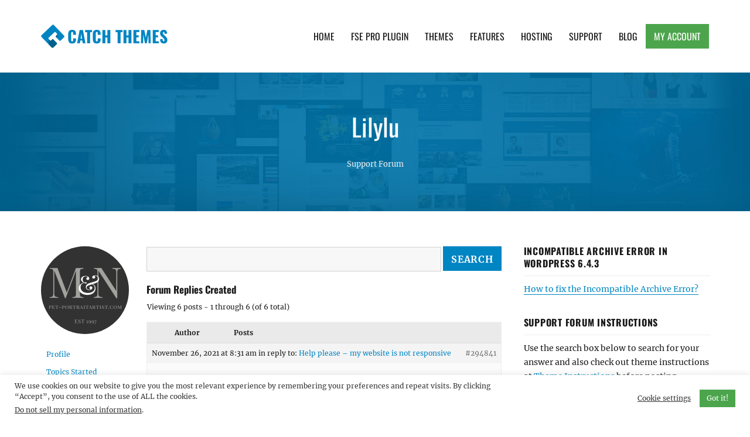

--- FILE ---
content_type: text/html; charset=utf-8
request_url: https://www.google.com/recaptcha/api2/anchor?ar=1&k=6LcJ8b8UAAAAAI7nZCZ0KlsdEQuuZf2GaOhP3Y7h&co=aHR0cHM6Ly9jYXRjaHRoZW1lcy5jb206NDQz&hl=en&v=N67nZn4AqZkNcbeMu4prBgzg&size=invisible&anchor-ms=20000&execute-ms=30000&cb=syiry728mcfe
body_size: 48444
content:
<!DOCTYPE HTML><html dir="ltr" lang="en"><head><meta http-equiv="Content-Type" content="text/html; charset=UTF-8">
<meta http-equiv="X-UA-Compatible" content="IE=edge">
<title>reCAPTCHA</title>
<style type="text/css">
/* cyrillic-ext */
@font-face {
  font-family: 'Roboto';
  font-style: normal;
  font-weight: 400;
  font-stretch: 100%;
  src: url(//fonts.gstatic.com/s/roboto/v48/KFO7CnqEu92Fr1ME7kSn66aGLdTylUAMa3GUBHMdazTgWw.woff2) format('woff2');
  unicode-range: U+0460-052F, U+1C80-1C8A, U+20B4, U+2DE0-2DFF, U+A640-A69F, U+FE2E-FE2F;
}
/* cyrillic */
@font-face {
  font-family: 'Roboto';
  font-style: normal;
  font-weight: 400;
  font-stretch: 100%;
  src: url(//fonts.gstatic.com/s/roboto/v48/KFO7CnqEu92Fr1ME7kSn66aGLdTylUAMa3iUBHMdazTgWw.woff2) format('woff2');
  unicode-range: U+0301, U+0400-045F, U+0490-0491, U+04B0-04B1, U+2116;
}
/* greek-ext */
@font-face {
  font-family: 'Roboto';
  font-style: normal;
  font-weight: 400;
  font-stretch: 100%;
  src: url(//fonts.gstatic.com/s/roboto/v48/KFO7CnqEu92Fr1ME7kSn66aGLdTylUAMa3CUBHMdazTgWw.woff2) format('woff2');
  unicode-range: U+1F00-1FFF;
}
/* greek */
@font-face {
  font-family: 'Roboto';
  font-style: normal;
  font-weight: 400;
  font-stretch: 100%;
  src: url(//fonts.gstatic.com/s/roboto/v48/KFO7CnqEu92Fr1ME7kSn66aGLdTylUAMa3-UBHMdazTgWw.woff2) format('woff2');
  unicode-range: U+0370-0377, U+037A-037F, U+0384-038A, U+038C, U+038E-03A1, U+03A3-03FF;
}
/* math */
@font-face {
  font-family: 'Roboto';
  font-style: normal;
  font-weight: 400;
  font-stretch: 100%;
  src: url(//fonts.gstatic.com/s/roboto/v48/KFO7CnqEu92Fr1ME7kSn66aGLdTylUAMawCUBHMdazTgWw.woff2) format('woff2');
  unicode-range: U+0302-0303, U+0305, U+0307-0308, U+0310, U+0312, U+0315, U+031A, U+0326-0327, U+032C, U+032F-0330, U+0332-0333, U+0338, U+033A, U+0346, U+034D, U+0391-03A1, U+03A3-03A9, U+03B1-03C9, U+03D1, U+03D5-03D6, U+03F0-03F1, U+03F4-03F5, U+2016-2017, U+2034-2038, U+203C, U+2040, U+2043, U+2047, U+2050, U+2057, U+205F, U+2070-2071, U+2074-208E, U+2090-209C, U+20D0-20DC, U+20E1, U+20E5-20EF, U+2100-2112, U+2114-2115, U+2117-2121, U+2123-214F, U+2190, U+2192, U+2194-21AE, U+21B0-21E5, U+21F1-21F2, U+21F4-2211, U+2213-2214, U+2216-22FF, U+2308-230B, U+2310, U+2319, U+231C-2321, U+2336-237A, U+237C, U+2395, U+239B-23B7, U+23D0, U+23DC-23E1, U+2474-2475, U+25AF, U+25B3, U+25B7, U+25BD, U+25C1, U+25CA, U+25CC, U+25FB, U+266D-266F, U+27C0-27FF, U+2900-2AFF, U+2B0E-2B11, U+2B30-2B4C, U+2BFE, U+3030, U+FF5B, U+FF5D, U+1D400-1D7FF, U+1EE00-1EEFF;
}
/* symbols */
@font-face {
  font-family: 'Roboto';
  font-style: normal;
  font-weight: 400;
  font-stretch: 100%;
  src: url(//fonts.gstatic.com/s/roboto/v48/KFO7CnqEu92Fr1ME7kSn66aGLdTylUAMaxKUBHMdazTgWw.woff2) format('woff2');
  unicode-range: U+0001-000C, U+000E-001F, U+007F-009F, U+20DD-20E0, U+20E2-20E4, U+2150-218F, U+2190, U+2192, U+2194-2199, U+21AF, U+21E6-21F0, U+21F3, U+2218-2219, U+2299, U+22C4-22C6, U+2300-243F, U+2440-244A, U+2460-24FF, U+25A0-27BF, U+2800-28FF, U+2921-2922, U+2981, U+29BF, U+29EB, U+2B00-2BFF, U+4DC0-4DFF, U+FFF9-FFFB, U+10140-1018E, U+10190-1019C, U+101A0, U+101D0-101FD, U+102E0-102FB, U+10E60-10E7E, U+1D2C0-1D2D3, U+1D2E0-1D37F, U+1F000-1F0FF, U+1F100-1F1AD, U+1F1E6-1F1FF, U+1F30D-1F30F, U+1F315, U+1F31C, U+1F31E, U+1F320-1F32C, U+1F336, U+1F378, U+1F37D, U+1F382, U+1F393-1F39F, U+1F3A7-1F3A8, U+1F3AC-1F3AF, U+1F3C2, U+1F3C4-1F3C6, U+1F3CA-1F3CE, U+1F3D4-1F3E0, U+1F3ED, U+1F3F1-1F3F3, U+1F3F5-1F3F7, U+1F408, U+1F415, U+1F41F, U+1F426, U+1F43F, U+1F441-1F442, U+1F444, U+1F446-1F449, U+1F44C-1F44E, U+1F453, U+1F46A, U+1F47D, U+1F4A3, U+1F4B0, U+1F4B3, U+1F4B9, U+1F4BB, U+1F4BF, U+1F4C8-1F4CB, U+1F4D6, U+1F4DA, U+1F4DF, U+1F4E3-1F4E6, U+1F4EA-1F4ED, U+1F4F7, U+1F4F9-1F4FB, U+1F4FD-1F4FE, U+1F503, U+1F507-1F50B, U+1F50D, U+1F512-1F513, U+1F53E-1F54A, U+1F54F-1F5FA, U+1F610, U+1F650-1F67F, U+1F687, U+1F68D, U+1F691, U+1F694, U+1F698, U+1F6AD, U+1F6B2, U+1F6B9-1F6BA, U+1F6BC, U+1F6C6-1F6CF, U+1F6D3-1F6D7, U+1F6E0-1F6EA, U+1F6F0-1F6F3, U+1F6F7-1F6FC, U+1F700-1F7FF, U+1F800-1F80B, U+1F810-1F847, U+1F850-1F859, U+1F860-1F887, U+1F890-1F8AD, U+1F8B0-1F8BB, U+1F8C0-1F8C1, U+1F900-1F90B, U+1F93B, U+1F946, U+1F984, U+1F996, U+1F9E9, U+1FA00-1FA6F, U+1FA70-1FA7C, U+1FA80-1FA89, U+1FA8F-1FAC6, U+1FACE-1FADC, U+1FADF-1FAE9, U+1FAF0-1FAF8, U+1FB00-1FBFF;
}
/* vietnamese */
@font-face {
  font-family: 'Roboto';
  font-style: normal;
  font-weight: 400;
  font-stretch: 100%;
  src: url(//fonts.gstatic.com/s/roboto/v48/KFO7CnqEu92Fr1ME7kSn66aGLdTylUAMa3OUBHMdazTgWw.woff2) format('woff2');
  unicode-range: U+0102-0103, U+0110-0111, U+0128-0129, U+0168-0169, U+01A0-01A1, U+01AF-01B0, U+0300-0301, U+0303-0304, U+0308-0309, U+0323, U+0329, U+1EA0-1EF9, U+20AB;
}
/* latin-ext */
@font-face {
  font-family: 'Roboto';
  font-style: normal;
  font-weight: 400;
  font-stretch: 100%;
  src: url(//fonts.gstatic.com/s/roboto/v48/KFO7CnqEu92Fr1ME7kSn66aGLdTylUAMa3KUBHMdazTgWw.woff2) format('woff2');
  unicode-range: U+0100-02BA, U+02BD-02C5, U+02C7-02CC, U+02CE-02D7, U+02DD-02FF, U+0304, U+0308, U+0329, U+1D00-1DBF, U+1E00-1E9F, U+1EF2-1EFF, U+2020, U+20A0-20AB, U+20AD-20C0, U+2113, U+2C60-2C7F, U+A720-A7FF;
}
/* latin */
@font-face {
  font-family: 'Roboto';
  font-style: normal;
  font-weight: 400;
  font-stretch: 100%;
  src: url(//fonts.gstatic.com/s/roboto/v48/KFO7CnqEu92Fr1ME7kSn66aGLdTylUAMa3yUBHMdazQ.woff2) format('woff2');
  unicode-range: U+0000-00FF, U+0131, U+0152-0153, U+02BB-02BC, U+02C6, U+02DA, U+02DC, U+0304, U+0308, U+0329, U+2000-206F, U+20AC, U+2122, U+2191, U+2193, U+2212, U+2215, U+FEFF, U+FFFD;
}
/* cyrillic-ext */
@font-face {
  font-family: 'Roboto';
  font-style: normal;
  font-weight: 500;
  font-stretch: 100%;
  src: url(//fonts.gstatic.com/s/roboto/v48/KFO7CnqEu92Fr1ME7kSn66aGLdTylUAMa3GUBHMdazTgWw.woff2) format('woff2');
  unicode-range: U+0460-052F, U+1C80-1C8A, U+20B4, U+2DE0-2DFF, U+A640-A69F, U+FE2E-FE2F;
}
/* cyrillic */
@font-face {
  font-family: 'Roboto';
  font-style: normal;
  font-weight: 500;
  font-stretch: 100%;
  src: url(//fonts.gstatic.com/s/roboto/v48/KFO7CnqEu92Fr1ME7kSn66aGLdTylUAMa3iUBHMdazTgWw.woff2) format('woff2');
  unicode-range: U+0301, U+0400-045F, U+0490-0491, U+04B0-04B1, U+2116;
}
/* greek-ext */
@font-face {
  font-family: 'Roboto';
  font-style: normal;
  font-weight: 500;
  font-stretch: 100%;
  src: url(//fonts.gstatic.com/s/roboto/v48/KFO7CnqEu92Fr1ME7kSn66aGLdTylUAMa3CUBHMdazTgWw.woff2) format('woff2');
  unicode-range: U+1F00-1FFF;
}
/* greek */
@font-face {
  font-family: 'Roboto';
  font-style: normal;
  font-weight: 500;
  font-stretch: 100%;
  src: url(//fonts.gstatic.com/s/roboto/v48/KFO7CnqEu92Fr1ME7kSn66aGLdTylUAMa3-UBHMdazTgWw.woff2) format('woff2');
  unicode-range: U+0370-0377, U+037A-037F, U+0384-038A, U+038C, U+038E-03A1, U+03A3-03FF;
}
/* math */
@font-face {
  font-family: 'Roboto';
  font-style: normal;
  font-weight: 500;
  font-stretch: 100%;
  src: url(//fonts.gstatic.com/s/roboto/v48/KFO7CnqEu92Fr1ME7kSn66aGLdTylUAMawCUBHMdazTgWw.woff2) format('woff2');
  unicode-range: U+0302-0303, U+0305, U+0307-0308, U+0310, U+0312, U+0315, U+031A, U+0326-0327, U+032C, U+032F-0330, U+0332-0333, U+0338, U+033A, U+0346, U+034D, U+0391-03A1, U+03A3-03A9, U+03B1-03C9, U+03D1, U+03D5-03D6, U+03F0-03F1, U+03F4-03F5, U+2016-2017, U+2034-2038, U+203C, U+2040, U+2043, U+2047, U+2050, U+2057, U+205F, U+2070-2071, U+2074-208E, U+2090-209C, U+20D0-20DC, U+20E1, U+20E5-20EF, U+2100-2112, U+2114-2115, U+2117-2121, U+2123-214F, U+2190, U+2192, U+2194-21AE, U+21B0-21E5, U+21F1-21F2, U+21F4-2211, U+2213-2214, U+2216-22FF, U+2308-230B, U+2310, U+2319, U+231C-2321, U+2336-237A, U+237C, U+2395, U+239B-23B7, U+23D0, U+23DC-23E1, U+2474-2475, U+25AF, U+25B3, U+25B7, U+25BD, U+25C1, U+25CA, U+25CC, U+25FB, U+266D-266F, U+27C0-27FF, U+2900-2AFF, U+2B0E-2B11, U+2B30-2B4C, U+2BFE, U+3030, U+FF5B, U+FF5D, U+1D400-1D7FF, U+1EE00-1EEFF;
}
/* symbols */
@font-face {
  font-family: 'Roboto';
  font-style: normal;
  font-weight: 500;
  font-stretch: 100%;
  src: url(//fonts.gstatic.com/s/roboto/v48/KFO7CnqEu92Fr1ME7kSn66aGLdTylUAMaxKUBHMdazTgWw.woff2) format('woff2');
  unicode-range: U+0001-000C, U+000E-001F, U+007F-009F, U+20DD-20E0, U+20E2-20E4, U+2150-218F, U+2190, U+2192, U+2194-2199, U+21AF, U+21E6-21F0, U+21F3, U+2218-2219, U+2299, U+22C4-22C6, U+2300-243F, U+2440-244A, U+2460-24FF, U+25A0-27BF, U+2800-28FF, U+2921-2922, U+2981, U+29BF, U+29EB, U+2B00-2BFF, U+4DC0-4DFF, U+FFF9-FFFB, U+10140-1018E, U+10190-1019C, U+101A0, U+101D0-101FD, U+102E0-102FB, U+10E60-10E7E, U+1D2C0-1D2D3, U+1D2E0-1D37F, U+1F000-1F0FF, U+1F100-1F1AD, U+1F1E6-1F1FF, U+1F30D-1F30F, U+1F315, U+1F31C, U+1F31E, U+1F320-1F32C, U+1F336, U+1F378, U+1F37D, U+1F382, U+1F393-1F39F, U+1F3A7-1F3A8, U+1F3AC-1F3AF, U+1F3C2, U+1F3C4-1F3C6, U+1F3CA-1F3CE, U+1F3D4-1F3E0, U+1F3ED, U+1F3F1-1F3F3, U+1F3F5-1F3F7, U+1F408, U+1F415, U+1F41F, U+1F426, U+1F43F, U+1F441-1F442, U+1F444, U+1F446-1F449, U+1F44C-1F44E, U+1F453, U+1F46A, U+1F47D, U+1F4A3, U+1F4B0, U+1F4B3, U+1F4B9, U+1F4BB, U+1F4BF, U+1F4C8-1F4CB, U+1F4D6, U+1F4DA, U+1F4DF, U+1F4E3-1F4E6, U+1F4EA-1F4ED, U+1F4F7, U+1F4F9-1F4FB, U+1F4FD-1F4FE, U+1F503, U+1F507-1F50B, U+1F50D, U+1F512-1F513, U+1F53E-1F54A, U+1F54F-1F5FA, U+1F610, U+1F650-1F67F, U+1F687, U+1F68D, U+1F691, U+1F694, U+1F698, U+1F6AD, U+1F6B2, U+1F6B9-1F6BA, U+1F6BC, U+1F6C6-1F6CF, U+1F6D3-1F6D7, U+1F6E0-1F6EA, U+1F6F0-1F6F3, U+1F6F7-1F6FC, U+1F700-1F7FF, U+1F800-1F80B, U+1F810-1F847, U+1F850-1F859, U+1F860-1F887, U+1F890-1F8AD, U+1F8B0-1F8BB, U+1F8C0-1F8C1, U+1F900-1F90B, U+1F93B, U+1F946, U+1F984, U+1F996, U+1F9E9, U+1FA00-1FA6F, U+1FA70-1FA7C, U+1FA80-1FA89, U+1FA8F-1FAC6, U+1FACE-1FADC, U+1FADF-1FAE9, U+1FAF0-1FAF8, U+1FB00-1FBFF;
}
/* vietnamese */
@font-face {
  font-family: 'Roboto';
  font-style: normal;
  font-weight: 500;
  font-stretch: 100%;
  src: url(//fonts.gstatic.com/s/roboto/v48/KFO7CnqEu92Fr1ME7kSn66aGLdTylUAMa3OUBHMdazTgWw.woff2) format('woff2');
  unicode-range: U+0102-0103, U+0110-0111, U+0128-0129, U+0168-0169, U+01A0-01A1, U+01AF-01B0, U+0300-0301, U+0303-0304, U+0308-0309, U+0323, U+0329, U+1EA0-1EF9, U+20AB;
}
/* latin-ext */
@font-face {
  font-family: 'Roboto';
  font-style: normal;
  font-weight: 500;
  font-stretch: 100%;
  src: url(//fonts.gstatic.com/s/roboto/v48/KFO7CnqEu92Fr1ME7kSn66aGLdTylUAMa3KUBHMdazTgWw.woff2) format('woff2');
  unicode-range: U+0100-02BA, U+02BD-02C5, U+02C7-02CC, U+02CE-02D7, U+02DD-02FF, U+0304, U+0308, U+0329, U+1D00-1DBF, U+1E00-1E9F, U+1EF2-1EFF, U+2020, U+20A0-20AB, U+20AD-20C0, U+2113, U+2C60-2C7F, U+A720-A7FF;
}
/* latin */
@font-face {
  font-family: 'Roboto';
  font-style: normal;
  font-weight: 500;
  font-stretch: 100%;
  src: url(//fonts.gstatic.com/s/roboto/v48/KFO7CnqEu92Fr1ME7kSn66aGLdTylUAMa3yUBHMdazQ.woff2) format('woff2');
  unicode-range: U+0000-00FF, U+0131, U+0152-0153, U+02BB-02BC, U+02C6, U+02DA, U+02DC, U+0304, U+0308, U+0329, U+2000-206F, U+20AC, U+2122, U+2191, U+2193, U+2212, U+2215, U+FEFF, U+FFFD;
}
/* cyrillic-ext */
@font-face {
  font-family: 'Roboto';
  font-style: normal;
  font-weight: 900;
  font-stretch: 100%;
  src: url(//fonts.gstatic.com/s/roboto/v48/KFO7CnqEu92Fr1ME7kSn66aGLdTylUAMa3GUBHMdazTgWw.woff2) format('woff2');
  unicode-range: U+0460-052F, U+1C80-1C8A, U+20B4, U+2DE0-2DFF, U+A640-A69F, U+FE2E-FE2F;
}
/* cyrillic */
@font-face {
  font-family: 'Roboto';
  font-style: normal;
  font-weight: 900;
  font-stretch: 100%;
  src: url(//fonts.gstatic.com/s/roboto/v48/KFO7CnqEu92Fr1ME7kSn66aGLdTylUAMa3iUBHMdazTgWw.woff2) format('woff2');
  unicode-range: U+0301, U+0400-045F, U+0490-0491, U+04B0-04B1, U+2116;
}
/* greek-ext */
@font-face {
  font-family: 'Roboto';
  font-style: normal;
  font-weight: 900;
  font-stretch: 100%;
  src: url(//fonts.gstatic.com/s/roboto/v48/KFO7CnqEu92Fr1ME7kSn66aGLdTylUAMa3CUBHMdazTgWw.woff2) format('woff2');
  unicode-range: U+1F00-1FFF;
}
/* greek */
@font-face {
  font-family: 'Roboto';
  font-style: normal;
  font-weight: 900;
  font-stretch: 100%;
  src: url(//fonts.gstatic.com/s/roboto/v48/KFO7CnqEu92Fr1ME7kSn66aGLdTylUAMa3-UBHMdazTgWw.woff2) format('woff2');
  unicode-range: U+0370-0377, U+037A-037F, U+0384-038A, U+038C, U+038E-03A1, U+03A3-03FF;
}
/* math */
@font-face {
  font-family: 'Roboto';
  font-style: normal;
  font-weight: 900;
  font-stretch: 100%;
  src: url(//fonts.gstatic.com/s/roboto/v48/KFO7CnqEu92Fr1ME7kSn66aGLdTylUAMawCUBHMdazTgWw.woff2) format('woff2');
  unicode-range: U+0302-0303, U+0305, U+0307-0308, U+0310, U+0312, U+0315, U+031A, U+0326-0327, U+032C, U+032F-0330, U+0332-0333, U+0338, U+033A, U+0346, U+034D, U+0391-03A1, U+03A3-03A9, U+03B1-03C9, U+03D1, U+03D5-03D6, U+03F0-03F1, U+03F4-03F5, U+2016-2017, U+2034-2038, U+203C, U+2040, U+2043, U+2047, U+2050, U+2057, U+205F, U+2070-2071, U+2074-208E, U+2090-209C, U+20D0-20DC, U+20E1, U+20E5-20EF, U+2100-2112, U+2114-2115, U+2117-2121, U+2123-214F, U+2190, U+2192, U+2194-21AE, U+21B0-21E5, U+21F1-21F2, U+21F4-2211, U+2213-2214, U+2216-22FF, U+2308-230B, U+2310, U+2319, U+231C-2321, U+2336-237A, U+237C, U+2395, U+239B-23B7, U+23D0, U+23DC-23E1, U+2474-2475, U+25AF, U+25B3, U+25B7, U+25BD, U+25C1, U+25CA, U+25CC, U+25FB, U+266D-266F, U+27C0-27FF, U+2900-2AFF, U+2B0E-2B11, U+2B30-2B4C, U+2BFE, U+3030, U+FF5B, U+FF5D, U+1D400-1D7FF, U+1EE00-1EEFF;
}
/* symbols */
@font-face {
  font-family: 'Roboto';
  font-style: normal;
  font-weight: 900;
  font-stretch: 100%;
  src: url(//fonts.gstatic.com/s/roboto/v48/KFO7CnqEu92Fr1ME7kSn66aGLdTylUAMaxKUBHMdazTgWw.woff2) format('woff2');
  unicode-range: U+0001-000C, U+000E-001F, U+007F-009F, U+20DD-20E0, U+20E2-20E4, U+2150-218F, U+2190, U+2192, U+2194-2199, U+21AF, U+21E6-21F0, U+21F3, U+2218-2219, U+2299, U+22C4-22C6, U+2300-243F, U+2440-244A, U+2460-24FF, U+25A0-27BF, U+2800-28FF, U+2921-2922, U+2981, U+29BF, U+29EB, U+2B00-2BFF, U+4DC0-4DFF, U+FFF9-FFFB, U+10140-1018E, U+10190-1019C, U+101A0, U+101D0-101FD, U+102E0-102FB, U+10E60-10E7E, U+1D2C0-1D2D3, U+1D2E0-1D37F, U+1F000-1F0FF, U+1F100-1F1AD, U+1F1E6-1F1FF, U+1F30D-1F30F, U+1F315, U+1F31C, U+1F31E, U+1F320-1F32C, U+1F336, U+1F378, U+1F37D, U+1F382, U+1F393-1F39F, U+1F3A7-1F3A8, U+1F3AC-1F3AF, U+1F3C2, U+1F3C4-1F3C6, U+1F3CA-1F3CE, U+1F3D4-1F3E0, U+1F3ED, U+1F3F1-1F3F3, U+1F3F5-1F3F7, U+1F408, U+1F415, U+1F41F, U+1F426, U+1F43F, U+1F441-1F442, U+1F444, U+1F446-1F449, U+1F44C-1F44E, U+1F453, U+1F46A, U+1F47D, U+1F4A3, U+1F4B0, U+1F4B3, U+1F4B9, U+1F4BB, U+1F4BF, U+1F4C8-1F4CB, U+1F4D6, U+1F4DA, U+1F4DF, U+1F4E3-1F4E6, U+1F4EA-1F4ED, U+1F4F7, U+1F4F9-1F4FB, U+1F4FD-1F4FE, U+1F503, U+1F507-1F50B, U+1F50D, U+1F512-1F513, U+1F53E-1F54A, U+1F54F-1F5FA, U+1F610, U+1F650-1F67F, U+1F687, U+1F68D, U+1F691, U+1F694, U+1F698, U+1F6AD, U+1F6B2, U+1F6B9-1F6BA, U+1F6BC, U+1F6C6-1F6CF, U+1F6D3-1F6D7, U+1F6E0-1F6EA, U+1F6F0-1F6F3, U+1F6F7-1F6FC, U+1F700-1F7FF, U+1F800-1F80B, U+1F810-1F847, U+1F850-1F859, U+1F860-1F887, U+1F890-1F8AD, U+1F8B0-1F8BB, U+1F8C0-1F8C1, U+1F900-1F90B, U+1F93B, U+1F946, U+1F984, U+1F996, U+1F9E9, U+1FA00-1FA6F, U+1FA70-1FA7C, U+1FA80-1FA89, U+1FA8F-1FAC6, U+1FACE-1FADC, U+1FADF-1FAE9, U+1FAF0-1FAF8, U+1FB00-1FBFF;
}
/* vietnamese */
@font-face {
  font-family: 'Roboto';
  font-style: normal;
  font-weight: 900;
  font-stretch: 100%;
  src: url(//fonts.gstatic.com/s/roboto/v48/KFO7CnqEu92Fr1ME7kSn66aGLdTylUAMa3OUBHMdazTgWw.woff2) format('woff2');
  unicode-range: U+0102-0103, U+0110-0111, U+0128-0129, U+0168-0169, U+01A0-01A1, U+01AF-01B0, U+0300-0301, U+0303-0304, U+0308-0309, U+0323, U+0329, U+1EA0-1EF9, U+20AB;
}
/* latin-ext */
@font-face {
  font-family: 'Roboto';
  font-style: normal;
  font-weight: 900;
  font-stretch: 100%;
  src: url(//fonts.gstatic.com/s/roboto/v48/KFO7CnqEu92Fr1ME7kSn66aGLdTylUAMa3KUBHMdazTgWw.woff2) format('woff2');
  unicode-range: U+0100-02BA, U+02BD-02C5, U+02C7-02CC, U+02CE-02D7, U+02DD-02FF, U+0304, U+0308, U+0329, U+1D00-1DBF, U+1E00-1E9F, U+1EF2-1EFF, U+2020, U+20A0-20AB, U+20AD-20C0, U+2113, U+2C60-2C7F, U+A720-A7FF;
}
/* latin */
@font-face {
  font-family: 'Roboto';
  font-style: normal;
  font-weight: 900;
  font-stretch: 100%;
  src: url(//fonts.gstatic.com/s/roboto/v48/KFO7CnqEu92Fr1ME7kSn66aGLdTylUAMa3yUBHMdazQ.woff2) format('woff2');
  unicode-range: U+0000-00FF, U+0131, U+0152-0153, U+02BB-02BC, U+02C6, U+02DA, U+02DC, U+0304, U+0308, U+0329, U+2000-206F, U+20AC, U+2122, U+2191, U+2193, U+2212, U+2215, U+FEFF, U+FFFD;
}

</style>
<link rel="stylesheet" type="text/css" href="https://www.gstatic.com/recaptcha/releases/N67nZn4AqZkNcbeMu4prBgzg/styles__ltr.css">
<script nonce="EvNwjMXjvpjTC6IZpkWQ2w" type="text/javascript">window['__recaptcha_api'] = 'https://www.google.com/recaptcha/api2/';</script>
<script type="text/javascript" src="https://www.gstatic.com/recaptcha/releases/N67nZn4AqZkNcbeMu4prBgzg/recaptcha__en.js" nonce="EvNwjMXjvpjTC6IZpkWQ2w">
      
    </script></head>
<body><div id="rc-anchor-alert" class="rc-anchor-alert"></div>
<input type="hidden" id="recaptcha-token" value="[base64]">
<script type="text/javascript" nonce="EvNwjMXjvpjTC6IZpkWQ2w">
      recaptcha.anchor.Main.init("[\x22ainput\x22,[\x22bgdata\x22,\x22\x22,\[base64]/[base64]/[base64]/[base64]/[base64]/UltsKytdPUU6KEU8MjA0OD9SW2wrK109RT4+NnwxOTI6KChFJjY0NTEyKT09NTUyOTYmJk0rMTxjLmxlbmd0aCYmKGMuY2hhckNvZGVBdChNKzEpJjY0NTEyKT09NTYzMjA/[base64]/[base64]/[base64]/[base64]/[base64]/[base64]/[base64]\x22,\[base64]\x22,\[base64]/Dl8OTZHhGw7ljwoUHF8KHw4PCtMKNcUXCkMObw404w68lwrhCRRrCo8ODwr4XwrHDgzvCqTXCv8OvM8KVXz1sfCJNw6TDnwIvw43DicKwwprDpzVxN0fCjcODG8KGwrVQRWo6d8KkOsOBEDlvYkzDo8O3SU5gwoJhwrE6FcKzw7jDqsOvKcOcw5oCecO+wrzCrW/Dmg5vHlJIJ8O/[base64]/CvVDCn3bCsMOrLQfCqMKDa0/[base64]/[base64]/DgMOePMKKwoQpcX7DmjrCo8Ohwo/Djwwlwp5BbcOEwoPDmsKnY8OKw6d2w4/Col8OPQskDloeEHvDpcOzwpxRaFjDicORbw7Cv1ZkwoTDqsKlwrDDrcKcSCBMJl5Wb3oYRn3DjMO5eSkpwoXDuzvCqsOaK1V/w68jwqlwwqDCqcKrw7d9REYKC8OeIx0Aw6UzS8KZDDLCnsOSw7FUwpPDrMOpRcKUwpDCj3PDvG1zwqfDksOrw6nDlg/DjsOjwpfCicOMCsKcacKvScKNw5PDmcOhL8K/[base64]/worDnStVJijCksKqCMKYBsOJw7TCoiUdw4IfbwLDnF4hwovCpyAZw6bDiCHCt8Olf8Kdw5kKw5tQwoAawr1xwoRnw43CsiwvIcONbMKxPw3Cm2PCrTojdhccwp4mw5QXw5Iowrhpw47CicKuX8KlwoDChRNJw6AJwpXCmDgxwpRHw77CksOIHgrCtUZBH8O/w5dnwpM8w4zCs0XDmcKJw70ZNkZ5woUPw4klwr53ICc4wpPDtcOYTcOBw6LCsl8ewrEmAQVqw4bCocKlw6hLw57DlBwJwpDDvQJkR8Oya8OLw7XCmkcfwp/Csh5MJVvCq2IVwoE1wrXDmQ1awqcrOwHCjsKQwqvCu3HDisO4wrcGbcKmb8KybyorwpPDhxDCq8KqSjF3Zy0XXjvCjyQYTXQDw7chSz45fcOOwpUPworCuMOww73DiMKAWH1owoPCjMO0Tl8Dwo7CgG85fMOTDlh/HRTDrMOXw7LCqsOya8OtaW0Bwp1mfjHCrsOLck/CgsO0OsKuWVPCvMKFBSgrO8OTcW7CjsOqasK9wrfCrhp8wqzCiHwdLcOPLMODan0Vwp7Dvhx/w5skOBgWMFAxOsKnRH8Xw5o5w5zCqSAIZybCohTCtMKXQUMww7Z5woJsEcOGC3ZQw7TDucK8w5Aew7vDmlvDoMOFHjgQfQ87w40TUsKdw6TDvDgVw5XCjQknWhDDj8O5w4fCgsO/wqoBwofDuAVpwobCvMOyHsKJwpAzwrXDpBXDi8OjFA91EMKjwos2Y0knw6IpF286P8OOCcOPw5/DtcOWJjkVBhoGD8Krw4Vtwo5qGCTCuTYGw7/Cs3AAw6wxw77CuGk+QVfCrcOyw6EZE8OYwpbDt3bDosOEwpnDicOVfcOSw5nCh1M0wpFkUsKfw7XDrcO1MEc0w5fDqnHCscOjOzjDtsOdwoXDocOswonDrzTDq8Kbw5rCgUIcO2wRRxBREMOpFWgeOxghdz3DuiDCnXdsw4TCnBYiZsKhw4cfwpPDtCvDrT/Dj8KbwptdKnUWQsO1cDjCg8ODBF3DnMOZw4pRwrEsA8Opw5p8V8OAaSpaGMOJwp3DlgBlw7XDmAjDrXDCgi3Dg8O/w5J5w5XCpFrDqypCw7N4woLDocOowoklQG/DvMKjXhB2Yl9DwolvOSnCucOJcMKkL0djwqdkwr9MO8K6S8OXw4LDqMKCw6bCvj8IRMKIO1rCmHh0DA0LwqpeWGImX8KOd0VrTVRoUGMcbiwrU8ObEBNVwoHDi3jDgcKdw7kvw7zDmhfCu3d1VcONw7rCiR0lS8KQDGjCh8ONwqMPw4rCpEUTwq/[base64]/Ly7DjF/DrGvCqB7CksKtwqNTwpwQVFwXw7XCqV8rw7TDqMOXwp7ChVsrw4LDlUMvQEN0w6F2GsKJwovCrWfDtF3DhcO/w4MOwo4qdcOHw6XCugA8w79VCkAawo9qLgswa19ywodEecKyO8OeD1ULfsKjNTjClCLDkzTDhMKHw7bCpMO+w71ww4QNYcOqc8OxHDE/[base64]/DpMKdQMOPwrLCsxM7wqHCikR5w4AHO8OOYmLCtUzDkxXClsKQHsKDwrUqf8KZKcOLLsOoJ8KObljCsjd9esKhJsKEDwxswq7Di8O0wp0nG8OiRlDDsMOSw73CkwNuacOywpEZw5Mcw6vDsH0aGsOqwrQxIMK5wokNahx8w7/ChMOZN8KRwozCjsKCP8KeRzPDvcOdw4l/wrjCosO5w73Dp8K9bcO1ID05w5Ivb8KvWsO3ZlokwpkTbDPDrVFJEBF7wobCksKnwrciwrLDncO3BwLCrijDv8KDMcO2wpnCpkLCo8K4MMOVGcO+f15Cw7kJfMKYLsOREcK/wqnCuz/DosOFw7gnI8OyGVnDvUZTwoQTRsK4AidYN8OKwqpbSgTCpnHCiW7CqArCgEtBwrJVw7PDgAXCqj4gwodJw7PCsjvDv8KoVHrCjn3CnMOfwrbDnMKQEG/DhsKhwrkrwp/Dq8K7w7LDjTpRPxIDw45Vw74mED3CgRkPw4jCnsOyEhcmDcKBwr/Cj3o0wop7XMOtwpIkR2/CkS/[base64]/CpUwuw6xNI8OVw7VpUAp3woXDmAVSWTPCnDbDqMO0MmZ9w57DsRbDp2hqw7x5wrXDjsOEw6F7IsKhOsKgA8ODwr0sw7fChgVIDMKUNsKaw7LCicKuwoTDhsKxd8Kgw5TCsMOsw43Ct8KFw4cewpRmVSQvO8K0w7vDmcOXGEEHFANDwp8TBjjDrMORFsO1w7TCvsOFw5/DocO+JcOBLg7Dm8KzRcORfw7Ct8K3woBZw4rDmsOxw7XCnCDCh1fCjMKMTyfCk0fDtFF1w5LCgMOAw4oNwpjDjMKjFsK1wqPCusKKwpNsccKhw6HDmRrDhGTDiz3DlDPCosO3E8KzwpnDn8OdwoHDiMOCw4/DgW/CpcOUD8O9XDXDgsOjDMK4w6gHXEdEEsKjVsO/SFEPZ3LCn8KBwqPCqMKpwp8MwphfChDDnCTDlFLDjsOgw5rDoFMKwqJbWyI9w7bDrTPCrhhgHW/DjTB+w67Dsy/ClcKTwqrDixXCiMOzw6RkwpEZwpxcwrrDscOyw5bCohd5CDtZZzU2wpDDrMOVwqDCkMKmw5/DmW7CuBQRQgVsOMKwCWPDvQA2w4HCs8KFI8Oiwpp+HcOSwrHDqsKsw5cVw4HCu8Kww7TDt8KSE8KrZjbDnMKjwonDqmDDkm3Dn8OowozDlBUOw7sMw7sawqXDpcK8IBxmZFzDmcKMGnPCucO2wobDrloew4PDr1LDicKYwpbCmWnCoCtqEV0rwo/DqkHCvjsYVsOKw5kkGCLDlhkFUsOKwpbDuWNEwqzClMO5QD/CtkzDp8KPTMOvenjDg8OcBAMBSDInWUZkwqbCiCLCgx1dw5nDqAbDn11gIcKawqbCnmnDmHpJw5fDpcOaIC3CnMO4RcOsCH0eMBnDjhJuwogiwqXCgijCqjMIwr/DtMOzfMKBNsKMw6zDjsK7w69NBMOMDsKiInPCng3DhlkvFSTCs8OWwoQnbW5vw6fDrVQAfSLDhHARL8Ksd00Hw4bDjRnChh8Jw5xyw7dyRy7DmsK/PUtPKxNHw5rDhQRtwrfDtMOjXgHCi8Odw6nDtWPDoXjDlcKgwrzCnMOAw484McOZwpTChB7CtVrCqXjDshNgwo9yw5rDgg/Dr0I4GsKIWMK8wrx7w71jFyPCtRdkwodVAMKmOhZIw78Hw7FVwot4w4/Dg8Opw53DlMKFwqI+w7FFw5HDkMKPUmHCr8OjB8K0wqxvZsOfCQVrwqMHw6jCtsO6LQRbw7Mgwp/CpRRCw61XHB1eI8KPHwLCpcO8wrzDiDrCnThlfzwjP8KgE8OdwrPDlXt6VADDq8OHOcK/Ax1NJVhAw7XCjhdQGU5bw5vDscO4w4llw7jDvn4GZAcTw4DDuCsHw6LDgMOPw5Umw7QvMU7Co8OJccOtw7oiPMK0w4RWbwrDt8OkZsOvacOyYBvCsz3CgQjDgTjCoMK4KsKxKMOrLFrCpg3DthvCksOzwq/CnsKNw5tHfMOLw4tsDi/[base64]/woIWw7fDljvDt8KvX8KoMnrCs1hofcOtCEkefsKjwoDCqljCkRsUwr9owqrDhsO0wrQyXcOdw4wpw6p0IkcCw5l0e08Ww5nDqynDtcKVF8OVP8OABCkZARQvwq3DjMOswqZMdcOiwrAVw50Sw7PCgMOFDSVBckfCncOjw7rCjGTDhMOVScK/KsOKQhDCjMK+YMOFNMKKRRnDqRg0bnvCrcOHF8Kgw6PDhcKwJcOIw4wXw40fwrnDvQV+fCTCvW/[base64]/CpcOLw4bCvsO0wrErw7TDignDg0PDpsKSwqzCmsK7wp/Cj8Ocw5PCpcObTnFTLcKBw4pAwowlVDTCh3LCpcKRwpnDrcOhCcKxwp/CqcOyA0ELTBAmSMOjcMOOw4fDoTzCixgWwozCi8Kaw63DvCLDuwPDsT/[base64]/ChE0ZWMOXw7/Ds8KuL23DkcKAEsOmw688JF/DnnQcw7/DrnJUw5dpwqlAwpDCtsKlwq/CqSUWwrXDmD4jMMKTBS00asOxG3s/woEewrAJCy/CknfCq8Oow6dpw5zDvsOyw6JQw45Lw5JTw6bClcOoasK/AClcTH/CicOWw6wwwp/Dl8OYwppnDkJ4RX1nw6NJDsKFw6g6ecOAcnJcwq7CjsOKw6PDrU59w7ctwp/CkCzDtRtHbsK9w47DvsOcwq99HijDtSTDsMODwoYowookw7crwqstwpYLXiTCoj95UjcSb8KFH2DDlsOMem7CpTVIZWRXwp0dwqTDp3IiwpQJQhjCpS0yw5jDoTI1w6DDixfCnA88KMK0w4LDuH0ZwoLDmElPw6xDYMK9SMKZbMKeJMKDLcKfej9cw7t/w4jDqQQ7MB4ZwpzClMKzKzlzwqnDvmYtwqY0w73CvnTCoi/[base64]/[base64]/CqlVtNTZMXsKMwqrDiMK8wrHDpBQTIcKxPF/CmXcGwq5swr/CicKpCw5CB8KVYcOUaBbDuAPDvMO3PVhWTncOwqDDv2rDtX7CijbDtMOuPsK5EsK/[base64]/DgsO1wpTCihE8HcKFwprCqcKEYcKNdgDClDPDqmzDisOBdMKow5YCwovDsRM6wrtzwrjCh14Hw7rDg2HDsMO0wonDgsK2CMKDd2F8w5vDvj0FPsKxwpIHwo5Wwp9NahIHacKZw4BSFBFqw7hYw67Dvy0RYMOtJgskAGLCpk7DoyVfwrZ/w4zDrcOdIsKIBG11XMOdFsOdwpA4wqo+PBrDiSllNMKcd2PCixLCt8OpwpAbCMKvU8OlwqhPwphSw4zCv2pJw5B6wrcofMK5MXEOwpHCl8K9fUvDgMOtw7Mrwr1ywrNCaUHDlC/Du1HDplgQKTomRcKHesOPw6wyd0bDmsOuw6TDs8K/[base64]/wpzDuXTCkDXDnn1hOcKdD8O/fwpfwqtzwod+w73DrMObAXrDgW1hCMKtGwLDrzAyBcOawq3CkcO9wpLCsMO4DU/DhcOhw4ggw6DCj1DDph84wqbDilcVwq3CpsOrZcK7wqzDvcKkCzoSwpnCq04fEsKDwogiE8KZw4sSfixqIMOlDsKpYEjDkj1bwr9Vw5/DlcKfwoIBa8OKwprCvsOGw6TChGjDr2Yxwp7CiMK6w4DDtcOIdMOkwrADESgSWcKDwr7CjCIBZw/Cv8KibU5rwpbDqihswqJoY8KfH8OUbcKYQUssHsK7w4DChmAFw7oqHMKpwpIpU2HDi8KlwqfCrsOGRMO0dVPCnit2wrMJw4dDIU/[base64]/IcOqwoTCt8K6OsK5wq3Dn2dQRsOOH27DkkUyw6HCuCPCqXQgVMOHw5oLwqzCs0N/[base64]/HsOdwrN1TsK1ZWlZQDnDhcK1CcK/wrnCmMOxf0vCknfDs2bDtA82XcKTAsOdwrnCnMKowpFvw7lnPX89BsKAwphCD8O5alDCjsKQcxHDnh02B31gOg/CpsKawrB8EAzCnMORTX7ClFzChsKww7cmJMKVwpvCjsKVUsO4M2DDo8KOwrYxwoXCk8Kzw5TDrV3CklsUw4YRw58Mw4rCgcK/wq7DscOfFcKiPsOtw75BwrrDrMO3wppRw6fDvT5DPMKCOMOFZWfChsK5F1/Cl8Okw5Azw6N3w5YVPcOmQsKrw4kFw73CtHfDqsKJwpTCtcOoFBY7w40MR8KeSMKJGsKmYcOjfQnCkAY9wpHDksOAwr7ChhF9R8KVeGoQdMOkw459wrR4FFrDt04Aw7xfwpPDj8KJw7wyCsOSwoPCi8O3DE/Cs8K5w5w8w6NIw6Q0I8Kpw69Pw512Bi3DmRHCqcK3w5chw7gUw6jCrcKEBcKqfwXDkMOcNcOoM1nDicO7DgTCpXFWbkDDsAHCtQoie8O+P8KAwo/[base64]/w7QmMcKywoHDiyVcK8KIacOqX8O1KMK+JDnDr8OPVFBXPD1qwohNShdye8KJwoRva1Uaw64Kw6vCiSnDhGoHwq5Kf2nCqcKewokTTcOswrIJwpPDrRfCk2xwL3PCk8KuG8OQMEbDknXDixMpw7/CmWVyKcKyw4RHFmzChcOFwoXCi8KTw7bDscOPCMO8FsKFQsOsT8OCwqkFccKtdQE6wprDtk/Dm8K6bcOuw7AEWMO6ZMOnw61/[base64]/W8KLwoTCmExsw5vCgQTCuBwYw4dBLQgWw6vDjm19XmPClgJtw7PCtCvCll47w7NvDMOMw4fDoRnDrMKTw4pVwq3CpE5Pw5diccOCU8KwbMK+XnXDrAVXCVUdAMOYBDFuw7nCn03DsMK+w4PCqcK7SB9pw7tfw6JVVl0Xw7HDojbCqMKPHA7CrT/Cp3PChMOZM247M1QcwpbCg8OfLsKgwrfCvMKpA8KMTcOvax3ClcONElbCm8OfZiJBw7ZEayodw6hAwqAif8O6w5MuwpXCn8Oyw4wTKGHCkg5zO3jDmHHDhMKFwpfDlsOtD8OlwrjDiV5Dw5Bjf8Kfw5VSZ3/CpMK/UMKqwrsHwqxbUSkyZMOgw6nDsMKEYMKDBcKKw7HCtj0Aw5TCkMKCYMKdBR7Dsm0swpLCpMK/[base64]/Dv8KifjfChy4kc39MBToqwo1dwqkPwpVUw7twBgzClkXCh8K3wo09wrtnw7XCtmwlw6XCpAvDvsKSw7zCnlrCuR7CssKHNTFGIcOnw5xgw7LCncOWwpc/wpJhw5AXasOEwpnDk8KuOFTCj8OjwrMaw4jDuRUGw5LDs8K0Ph4TYQvDqhNvZMKfe23DpsOKwozCoyzCo8O4w5PClsKewrA5QsKsUcKzL8OEwpjDumYswrhuwqTCpUkFC8KIR8KSZBDCmHMDaMOEwrnCm8OuOiZbO2HCuRjChV7DnDlnE8OkVcOeYGjCsF/[base64]/ClSZJwo5GIMKOAjPDv8O3O8KxdjB1bhFFGcOqFh3CtsO3w7N+IH4jwq3CgWtCwrTDiMOyU382NRJMw6tHwq3CisO9wpjDlwrCscODIMOewrnCrRXDjUzDpDpDTsKkDTTDg8KhMsO1wqZ6w6fCngfChMK2wr11w7dgwrzCo15/bcKeA3ICwp5Tw5lOwp3CrR8ybsKjw79BwpXDt8O7w5fCvXw9KVvDr8KQwowqw4/Dljd/Z8KjJ8OHw4MAw7ggSlfDvsK4wpbCvCcBwoHDgUorw5HCkFYcwqfDr397wqdkHDTCu2nDhcK/wqjDn8K4w7BEwoTCosK9fwbDs8KjecOkwqQ/wqsHw7vCvSMJwrA0woLDnARsw5TCo8OuwrRgGSbDkHNSw5PChFzDg0nCi8OwG8KTXsO/wpfDrsKMwojCvMK8DsKswpbDucK3w6FIw5B5YFsifWgvQcOVVD7DhcK7WcO7w6tEIlBUwqNTUcOiEsKWe8K1w6Y3wpgtB8OswrVjEMKrw7Ufw7tLb8KoXsOuIsOvCGZrwr/CinrDvcKBwrjDvcKeEcKJRG5WKFI4Ynx+wq8DPCPDiMOqwrsNJV8qw7gtGGrCgMOAw6LCuUHDpMOhdsO2DcKXwqcdY8OXSChPSn0NDRHDgAvDksKMXcKNw7LCrcKIDAjCrMKOUQ/DvsK+AA0AAMKYTsO/wofDuwzDjMKew73Dv8OswrvDvmBNAA08wqkRZy/[base64]/wp/[base64]/[base64]/wojCkjhww5LDqsKxw7ZBOSzDhyREDCXDmjoXwojCulrComLCvgNQwoMmwoDCu2NcEBUTa8KCAWt9NsKqw4MVwpNkwpQRwrI/MzHDpB5lPcOzc8KKw7vCr8OIw5jCuX88UsOSw5soVMOKKUwnCWg4w5o8wpxBw6vDnMKKOMOew6nDh8OXaCY9F3/Dp8O3wqMIw7ZXwr3Dgj/Cv8KBwpFyworCvj/CqcOFFBlCBXzDn8OLCCsNw5XDmwzCgsOhw7hBG2cKwqQTKsKkY8OSw6MXwoQ6AcKew63CpsKMM8KrwrssM3vDql1vMsK3WgHCklAkwpTCiE0Fw5VVI8KbRl/CvjjDhMKdZDLCrnQ7w5t+CcKhTcKVWFcAYlTCvFfCssK8Y1nDnWnDi2RdK8KQw7Q+w4nCksKKbHE4MlYQRMO5w5zDvcKUwpHDumg/wqJ3Ui7CpMOuNCPDtMOvw71KDMOqwovDkTswZ8O2AHvDt3XCgMKiSW1pwrM+H1vDsD1XwoPCq1nDnlhXw6Upw63Dn3kJK8O7Y8KqwocPwqMWw4kYw4DDj8OKworCoD/DgcORRQfDr8OuLcKtLG/DpBYXwrkrDcKiw4zCuMODw79nwoN9w4ALEmrDoDjCqhEFw6/DqMOnUMOIJXIxwpYFwp3CpsKxwq7CisKgw4PCk8KpwphFw4ohCwcCwpYXQ8OLw6LDtghrEBMfdMOfwq/DmMO7Kk/DmELDripCBcKLwqnDsMOcwonCq00Jw5vCisKdVMKkwp07MFbCg8OtUgQUw5XDuTvDhxBvwpxdJ0JmcEfDgz7CjcKAK1bDmMK9wrBUUcOVwqzDmsOyw7LDkMK/[base64]/T3Z/wqzDvTlGw6dcZ8O+w6HCmA96w5XDrcKAGMK0IRPCuSbCi3Fowr5ewqEXLsOzfEx2worCl8O8woPDg8KuwoTCncOrcsKzQMKuwo7CsMKDwq/DscKbeMKEwog9wrlEQsONw7rCjcO6w6rDm8Khw7rDqFZQwq3CuWVrKSbDrgXCvx8VwojCoMObZMO1wpHDpsKQw6gXcwzCrwbCpcKUwofCpjMNw6EMA8Onw5vCt8Oxw6LCqcKHOsOEN8K0w4LCksOOw6TCrT/CgRkUw5DCn1XCrFF0w5nCphhVwpXDgRlPwp/[base64]/DiWFFH8KVSMKTwolrbUM1IxDCmgENw4LDpW/DrsKlblvDgsO6K8O8w77DoMONJsOQOcOjGFvCmsOBPg4cw4svfsOQJcO8woDDiGYOG3nClgobwpIvwrYhTiMNNcKmZcK8wrQOw44Uw7djLsK5wphZwoB3RMKSVsKGwpgqwo/CisOuP1d4Hw7CtMOpwojDsMO3w7DDuMKXwp1xBWnCucOGIcKWwrLChxFyIcKlw69heUDCqcOywqLDnyPDvsKtNTjDkgjCjFtpU8KWXAzDrsORw4AIwrvDvl07ETM/G8Oxw4NKa8K0wrUwDFzCtsKHb1fDhsKbw4V/w63Ds8KTw6p6VyAEw5PCnAxhwptKfHohw6jCpsOQw4nCsMKmw7tuw5jCmXUXwrzCrsK8LMOHw4B+Z8OlCDXCtV7CnsOvw6bCmHUeR8Otw5hVC3gNVFvCsMO8U3PDq8KlwqREw6EQKn/DsxsawozDhsKaw7LCqsKGw6dAXHAHKWB7eQLCi8OLWF4gw6PCnQDCpWI0wpAjw6Efwo/[base64]/w5zDklkBwpkrw55qw4fDmVPDmk7Dn33DhMKaMhnDj8KEwp/DrXE4wogWDcKCwr51EcKqdMOTw4/CnsONbw3Dt8Kew71qw597w5bCoiZAYVfDrMOew6/[base64]/wqnClsKVw6/CrMKbK8OcHEvCrsOawocdFAZLJsOIYy/CmMKewoTCoMO0ccKlwpTDj23DlsK+wq3DghZnw4fCiMKAJ8OTNsKWQXlxS8KQbT1TESjCo2BCw65CARh+C8KIw6TDj2nDrWvDlsOtAMOpZsOuwrLCn8Kywq7DkjoOw6lcw58AZEI/[base64]/OSBzMMKNw4PCqcK9WsOUWcOpw4nCqsO6e8O1GMKfwpAewrw2w53CjsK1w6JiwphOw7HDisKtMsKPX8KXfDXDhMONw7EuD3vCp8OOA1HDgDjDqXTClnIVLwfCqBPDsDNSPVBWScOASMKbw4JsZk/Cji15JMKGWDlcwoI5w6bDq8KoNMK2wpPCrcKPw41Nw5VeN8K+eW/[base64]/w5jDmmcpw5bCl3XDhMOAw70uA3/[base64]/CmADDlcKgwrdswpUQw4U/I8K/[base64]/ClMKGA0VcE17DmcOCw5AewrMqDMK0CDvCm0wjEMKVwrjDixQmOhJQw67CpRNiw5YQwq3Ct1PDt1xOOMKGa3jCg8KSwrc0eX/DsiHCshZbw6LDjcOQfMKUw7BXw7nDmcKbI1pzKsKWw4PCnMKfQ8OtNhDDp0MUVcKgw7zDjQ8Fw6NxwooAARTDvsOXfAjDhHxCdsOPw6gEbUbCm2bDgMKnw7XDoz/ClsKuw6pmwqXDnAhjClBHInJAwoMgw6PDmw/DiCHDp0g7w5NiMTEMIxjChsO8NsONwr0AByMPfh7DncKuYWxZXUMOZMOLSsKmFTBcfyTCtMOZecOyMWdZTRBafDQfwr7DiRoiC8K5wqrDsiLDn1cHw4opwqBJLxYawrvCmQfCuA3Dh8K7wosdw7oSUMKEw4cnwprDosKPBFPChcOpF8KhasKPw5DDgsK0w5TCkQ/CsioHFETCvyVXWDrCh8ORwo85wrDDlMK5w47DsAk7w6sPOEbCvS4iwoLDvj3Di0FlwrHDqVzDqCbChcK9w5E0A8OaEMKBw7/DkMKpXn4sw53Dt8OKCBtIeMODYwDDoyAWw5/[base64]/CqQsBwp3DoMOoesKRw7cQXMOUNMKhWsO3fsOhw5/Dt0rCtsKsH8KxYjbCrirDmVAowqd4w6HDsHLCri7CsMKOSsKpbxbDvcOAJ8KXWcONNAfCu8OIwpvDpx17JMOlVMKMw4zDmiDDhcO3woPDkMKgR8Klw6rCt8Otw6HDkUcjNsKQXMO2LQcWXcOCQn7DnSTDu8KPcsKNG8KFwrHCkcKpAw/CicKZwprChjxIw5nCrk0rSsO/HCtdw4vCrS7DhcO9wqbCv8OKw4h7MMKewqDDvsO1TsOZw7wawqPDosOJwpvCo8KsTSsRwpQ2dHrDi3bCi1vDlRbDtVnDqcO+RB01w7bCsFjDg1h6bTDDjMO+N8OYw7zCq8KXNsKKw6jDpcKgwotUcldlQmAIFiQ4w5TCjsO/[base64]/[base64]/[base64]/woTCvMKew47CicKqVEfCvy5Ya8K0NVFwb8O/NsKawrfDmMOLTzjCrjTDszHChA9rwq1Uw403fsOIwrrDjzAUMnJOw4EQEgptwrDDm2xHw7ELw5taw7xaGsOaRlgtwpbDpWXDh8OTw7DChcOQwpdDDxrCtX8Tw4TCl8OVw4ACwqoAwpLDvEfDjUfCr8KnU8KhwolLZht3YcOCasKvdmRHIn9/ZcOOCsK+ZMO9w4N+KgVxwovCi8OJU8ObJcOow43CtsKlw4LDj2zDnUlcRMO6Q8O8JsOnN8OxP8Kpw6c6wpRzwp3DvMOqRzgRdsKZwojDo3jDtW1vCsKIEiddLU3DhFI4HF7CiX7DrMOTw7TCklJ7wrvCvkIRHWx2SMO5wrM2w41pw7l3DVLChGQEwoJGP2PCpS/DiB/Ct8Ocw5vCkxxfAMOiwq3DicOWH30eWEArwqV4e8OkwqDCiwBMwoxEHAxQw6gPw4jDmCRfaRFTwotYLcOzWcK1w4DDhcOKw7Ihwr/CixbDiMO0wok/BMKxwrdEw4ZeJwxzw5QgVMKHJDXDpsOlDMO0csK1IMOZGsOzSBDDvcK4MsOOw7cXFj0LwpvCtWvDuR/[base64]/Cg0TDrjczw405w5BLw6hCw60ww63DmsO3TsOiScKIwp3CgcOowotxfcOVEQzCpMOYw5rCr8OVwpouI3bCrHPCmMODBA4vw5rDnMKjMQ7CnHnCtBFDw7zDuMOfOSoTTQU1w5s7w7rCpWUXw750K8OpwqhlwowKw4nChFFUw75lw7DDplFNQcKBI8O7QH/Di2hJC8Ouwrl9wrzClwpOwpJ6wpU2RMKVw4FNw43Dn8KpwqQyRXfDpgrCocO3eGjChMO8AHPCoMKBwrsLXm86DlxPw7BMRMKEAmEGEGk5C8OTMsKGw4gRcAfDn2sbw6wVwpNcw6HDlm/CoMOBfloiJsK5FFlxMEnDv05QK8KVwrYvecOvXRbCrWwIJj/CkMO9w4jDpMOPw5vCjE/CjcK1HUPCh8KMw47Dp8KLw7llNFkWw4htJMKTwrF/[base64]/CucOjw4hhfMOZY3gIdcOvFVINHhhlwo/DgRN8woljwoYUw6vDlRoUwrnCoDNrwqlbwoQlexTDjMKqwq19w7hTDBRBw7FCw6bCgsK4IFpIFWfDrl/Ci8KUwqfDhyFTw6Eaw5fDpyTDrsKKwpbCuyNyw4tQw4weVMKAwqPDrxbDmnovIl9fwr7CrBjDlzPCvydqwqvCiw7CnUc9w5EPw6vDq0XCtcKATcKhwq3DiMOCw4gaPi9Xw5A0LsKjwpHDvV/DvcKawrAzwpXCkcKcw7XCix9fwqfDkippF8O3CRZewqLDh8O+w5vDig1EO8OMG8OPwod1VcOZPFpowpI+ScOpw5RNw74Ow7vCkGwUw5/DvcO/w6nCscOsBEEPTcOBWxTDvTLDh1pYwr7DucO0wq7DngXDmsK9JALDn8KYwqbClcOxYiXCkV3Cg1sdw7jDrMKBEMOQVcKgw4BAwrTDrsOGwokzw5XCscKqw6vChyzDl3V2U8OZwo86PmvCgsK/w4nCmsKuwo7CjU7Dq8OxwoPCshXDh8KWw7LCtcKfwrZvGyt3MsOIwoYHw49hJsK4FAUHV8KxDU3DnMKqcMOVw4nCmQbDuBpjTnp+wqTDoB4AVU3DsMKnKzzDocODw5l/JX7DuT/Dl8OXwosrw6LDgcKJQz3DhcKDw78iLcOVwpPDt8K5Mxg6VXTDrnwAwo5xAMK5KMOewpETwpsPw4zCmMOSA8Kdw7xpwq7CtcOxwp8sw6PCuHDDuMOlVV82wo3CjlIyDsKZZcOSwpLCl8O/w6PDvWfCp8K8QG4gw6TDh1fCu2XCrnfDtMO8wqgqwpHCgsO6wq1ROGxNAsOYf2oLw4jCgVBwLzkhX8Omd8OawpLDmgIPwp7DqDxqw6DDvsOnwoZcwqbCnHTCgDTCmMKQSMKsCcOow68pwpZDwrbChMObfUFjURDCl8OSw7hNw4DCtDMPw6dqasKZwr/CmsK0NcKTwpPDp8Kyw6YDw5B+GlB6woEAEBTCrlbCmcOfB07CkmLDsBlafsONw7PCo0o1w5XCmcKlIUlRw4jDr8OCW8K6AzTDrS/CuTwpwrF+TC/Ci8OAw6oPRHvCthfCusOQaErDi8KUVQMrJcKlbihmwrXDgcO7T30Qw5t/Vhcxw6QzDlbDosKNwpkqHMOAw4LCk8O1UzjCjsOkwrDDtR3Dr8Kkw5Unw5FNK1rCvcOofMOCbmnCn8OVGnzCksOmwpRtTzk+w686N3hvJ8K/wroiwqHCv8O5wqZEcQ3DnGsmwqQLw6cMw4IUw7s2w4jCpsOTw5U3d8KAO37DjMK7wo5AwprDjFjDgcO/w517ODVVwpLDosOow7gPUm1gw4nCkGjCpsOwUsKew6jCg2JNw41Ow7UHwrnCkMKbw6BAS3DDkXbDgCbCg8KoesKAwoUMw4HDiMOOKCPCi2XCiTLCl0zDocOVXMOlcsKedl/DusKSw4XCncOcdcKqw6PDosOWX8KMLMKLJ8OLw6VCRsObF8O7w6/ClcK+wosQwrMBwocpw5Nbw5DCk8KCwpLCqcKEQy8AHBoIRBVow4Ekw4PDr8Kpw5vCnlnCi8OdcDcnwrZkN0UHw79MbmbDpijDqwM/[base64]/[base64]/H8Kaw7jDq8OCwozCpmx4wpfCiMOkAsO6wqrDjcOww69Hw4zCu8Kfw6QQwoXCg8O8w6FUw6rCtyg9wovCiMKBw4ZQw7AuwqgrA8OnIhDDujTDg8Kywp4/wq/DjMOyXH3Ci8Ohwq/DiUtODcKow6xiwp7CjMKuWcKbOQHDhg7CugHCjDwtPsOXSyzCk8O0w5NYwp0ZdcKwwojCvDvDnMOtMlnCl1w6MMKVWMKyHGjCrDHCs1LDhnQqXsKSwr/CqRptCSZxCxlsfjNyw4ZTCBHDg37DnsKLw5fCmE8wbkbDoz8uDn7CjsODw4J8SsOLfXwawo1Kfmsjw5bDmsOBw7nCtgAEwqB3XT46wp9Jw5vDghZBwp0NHcKDwp/CnMOiw74lwrNnIMOdwo7Dk8KmJ8KuwozDrW7DpzfCgcODwqLDjBkpAQ1Mwp7DmwTDocKMFj7CniF1w5TDlCrChjE3w6RZwpDDnMOVwoRAwpbCq0vDnsOZwrsUOyIdwpACDcK/w7PCv2XDrFfCuSHCrMOGw59Vwo/DgsKbwozCsDNPX8OTwqXDrsKzwpcWBBzDtsOxwpM8c8KFw5/Cv8ONw6bDp8Kow5/DjzzDq8KNw4hFw5t5wpg4IsOTF8Kiw7RCM8K7w6LCg8Ohw4tJTAEbSwTDu2fCkWfDq3nCqXsLS8KKQMO2H8K4fjF7w7QOOhfDkyXCkcO5I8Kww7rCjF1Iw71hLcOZP8K6wrlUFsKtWMKuMx5sw75/[base64]/[base64]/Ql/DoF5GwqAtw4LDn8Kgw4vDjcOkNsOgwrYsU8KgWsKhw4HCkHdKJiDCombDvE/DicKjw7nDu8OgwrFbw6MIZzjDihTDvH/[base64]/ClnNow4NFdsObw6UuHsKyKwlvw7EUSsOwFzAlw5cWw6pDwr5FYRpwEyDDi8O4cCXDljYCw6nDlcKTw4XDqWrDs2nCicKmw4M/w7DDp2hrMsOdw5oIw6PCuB3DvQvDjsOdw4rChiTClMOpwpbDvG/DkcO+woDCs8KIw63DuVB3AsOiw4odw5vCpcODQWPCs8ONS3bDjCrDtSUBwrrDhA/DtHDDkcKQPX3CkcK/w7FkecKeOVI/MyzDmkoQwoR6DxXDoRrDusOOw40Cwphmw5lHB8OBwppGLsK7wpIObjQ3w6LDksO5CMOmRx8VwrZCRsK5wrBVezw7w5/CgsOWw4UsU0nDncOBFcO9wrnCncKDw5DDlyfCtsKUMwjDkmvCv0DDgxF0CcOrwrXDuz7Du1c9XBDDkiEzwo3Dg8OsJ1QXw5ZPwrUIwpbCvMOPw7MDw6E3wr3DmMO4KMOMY8KoNMKXwrrCvsKiwrUXc8OLcGVew5bCrcK8S1pbBnQ5eEpmw6HChVIrQh4FQD/DmDHDlSjCunYRwo/[base64]/DhcOeaknCmH7DuMKrOMOWbWBQOsO5w7BBa8Oudx/DocOAPcKdwoNTwrMoD3LDscOEVcK7T1zCocKQw5U1w74Vw4zCjsO4w6xYSxIqQ8O0w7E7GsKow4IfwokIwrFjAMO7bSDCq8KDfMKRd8KhCkPCp8KUw4TDisOHX04Zw7fDmhoAGynClFHDnAoAw5XDvCvCqAsucHnCi0piwpLDssOHw4TDpAoDw4nCscOqw7DCtwU/C8Kwwp1nwrBAF8ODGCjCq8O/P8KGBH7CiMKUwr4uwq4BL8KtwrDCjjoCw5PDr8OtCA7CsjwTw65Pw43DnMOaw4AQwq7DgF4Ww689w4VXQnTCksO/KcOCJsOWG8K+YcOyAnJmdioNVVPCgsONw5bCr19qwrpGwqnCp8OdbsKZwqPCo28xwq9/TVPCgzvDoCgSw7AoDw/DqWg6wrFQw5F+LMKuQnhvw4EsSsO2GgAJw7Vkw6fCvlcMw5h4wqZrw4vDoTNVAjZFOsKSZsKlGcKXZ04jXMOfwqzCm8Ohw7ojF8K2EMKxw4bCtsOICcOdwpHDu2R/RcK2bnEQfsKLwpFMSFnDkMKMwr5/YWtrwq9yZcOPwokfbcOswrbCr2AWVwQYwpMDw44hKWdoU8OFcMKBIgPDqcOLwqnCg3xbDMKneVwIwr3ClMKwFMKLIsKewotaw7zCrgMwwqglVHfDpH0Nw5UmQGzCt8OCNxVuUALDqcOBTT/[base64]/CjT/[base64]/CkWdse8KCw7QSXwETwoVwZHXCqyMHKcKWwo7DrDdRw6HCpmnCrcOdwr7CnQ/DgcKpZsKFw4TCvCrDrsOpwpzCjknCjgFZwrYZwrkLInvCi8O6w7nDssOwDcOFIH/Dj8OdOABtw7g5TDTDnSPCgVNXMMK9b0bDjmLCusKQwpPCksOEb3ACw6/DgcKmwr5Ow4Usw7fDqh7CncKNw4ojw6lAw687w4d1L8K+DErDo8O0wq/DucOaMsKIw7/[base64]/DscOVwpojIMOvMMOiesO6G3t3KCPCi8OuHsKLw4fDvMOsw7DCr2EWwo7Cu3wZB17CqyrCgFPCusO5WTbCksKIC1FCw7/Di8KRw4RkTsKqwqEmwoAkw74vDwExa8KCw61HwqDCm1zDuMK2HA/CuxPDssKdwoZSUkhkOV7CvMO2JsOnYMKxTMOjw5Qbw6fDjcOtIsKOwoFgC8OaHmHClTFlwo/[base64]/wpdfNMKPw5/[base64]/[base64]/woTDrWjCp2TCpnTDq0vCuzHCnGcow7xQU2TCjsObw7HCqMO+w4ZHW2jDjsKcw5XCpBp0NMOTwp7CpCJmw6BTAwpxwoYCHjXCmXE4wqkKPEkgw57CvQFuwpRBKcOsVyDDoyDClMODwq7Ci8KYS8KCw4gNwr/DpcOIwq9SdcKvwrjCoMKGRsK4IAbCjcOqKwrChG0lasKcw4XCqsOCVsKvbMKcwo3CiGTDrwzDmB3CqRjDgsOGMi0tw5Rsw6/DksK3JGnDh07CkiNyw6DClMKRFMK/wrgbw7Nuwo3CnsOaSMOvElrCt8KZw5PDuyDCp3bDvMKzw5NgIsOFe1NbYMK6McOEIMKUMlQOQsKrwpIEA2HDjsKtH8Oqw40rwpATdVtnw4ZJwrLDusK/fcKlwpENw6zDh8K8w5LDoE51BcKLwrXDmgzDn8O9w5JJwqd4wprCj8KIw63CkzZ9w49vwoENw57CiTTDpFEcbWpdC8KpwqMaQcOlwqzDs2LDtsKbw7lIZMOgbnPCpMO2HzwpECQiwrhywpRDcR3DvMOmZW/DlcKBKXstwpJwEsOVw6TCjD7CumXCiG/Dg8Kfwp7Cv8OHTcKYaEnDoG90w6lmRsOEwrIQw4IDAsOCLCDDhcKRecKew7DCvg\\u003d\\u003d\x22],null,[\x22conf\x22,null,\x226LcJ8b8UAAAAAI7nZCZ0KlsdEQuuZf2GaOhP3Y7h\x22,0,null,null,null,1,[21,125,63,73,95,87,41,43,42,83,102,105,109,121],[7059694,424],0,null,null,null,null,0,null,0,null,700,1,null,0,\[base64]/76lBhn6iwkZoQoZnOKMAhmv8xEZ\x22,0,0,null,null,1,null,0,0,null,null,null,0],\x22https://catchthemes.com:443\x22,null,[3,1,1],null,null,null,1,3600,[\x22https://www.google.com/intl/en/policies/privacy/\x22,\x22https://www.google.com/intl/en/policies/terms/\x22],\x22jyV24Kk4hz26EUwCqbgETV4QEIjy2Va5HrbbdiaYiW0\\u003d\x22,1,0,null,1,1769869662647,0,0,[250,147,204,195],null,[189,39],\x22RC-bUEioIC2j8ehQQ\x22,null,null,null,null,null,\x220dAFcWeA6jtPgmSi8uDEe7BR50D_u57M-xn-ZG99WN5kBB9t_CiI07C7ppdaxTGim7th-0s5xIv7cHjqkPwSH9UmMqXW6TxoirtQ\x22,1769952462574]");
    </script></body></html>